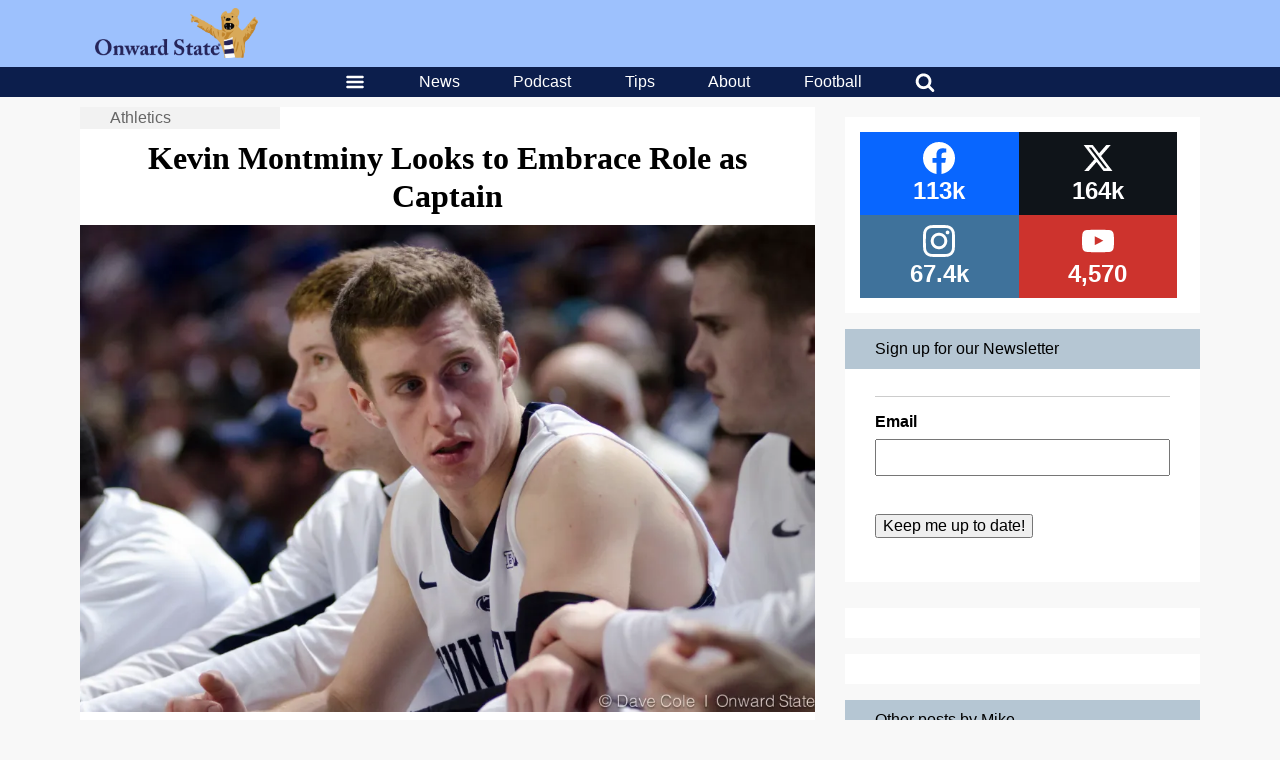

--- FILE ---
content_type: text/html; charset=utf-8
request_url: https://www.google.com/recaptcha/api2/aframe
body_size: 267
content:
<!DOCTYPE HTML><html><head><meta http-equiv="content-type" content="text/html; charset=UTF-8"></head><body><script nonce="1vF3SQpxQexs9Nq_f-uebw">/** Anti-fraud and anti-abuse applications only. See google.com/recaptcha */ try{var clients={'sodar':'https://pagead2.googlesyndication.com/pagead/sodar?'};window.addEventListener("message",function(a){try{if(a.source===window.parent){var b=JSON.parse(a.data);var c=clients[b['id']];if(c){var d=document.createElement('img');d.src=c+b['params']+'&rc='+(localStorage.getItem("rc::a")?sessionStorage.getItem("rc::b"):"");window.document.body.appendChild(d);sessionStorage.setItem("rc::e",parseInt(sessionStorage.getItem("rc::e")||0)+1);localStorage.setItem("rc::h",'1769407764404');}}}catch(b){}});window.parent.postMessage("_grecaptcha_ready", "*");}catch(b){}</script></body></html>

--- FILE ---
content_type: application/javascript; charset=utf-8
request_url: https://fundingchoicesmessages.google.com/f/AGSKWxUIaUqbhfSsZEMvG1xNicnMz6h-4rDh7tF4edoVmc_NvwHhItLO2SPE9DBs_u5JuIwkdHpMCsMHKmDRflpukQlEL1T_4HFijnwlr_R2wLi3nI_d5FTpD8HxuYD5JcTT-YZMxE69JyvUtBcr9u-4YxtZ9O47OXmEMdXLivakW9SnskNCxot678Y4VJHX/_/fifligatus..pl/ads//adcreative.-adsmanager//ad120x60.
body_size: -1288
content:
window['0fda8a5a-b8f9-4ef8-bfc5-19656ba43186'] = true;

--- FILE ---
content_type: application/javascript; charset=utf-8
request_url: https://fundingchoicesmessages.google.com/f/AGSKWxV8csOrfTQSd2C5ZbASbA3vKq1Kta5l7cei8bZMubGreURzdVU5nHj-C-TQ4dDGD-a8Pm3bNm0iNETZAoWpON0hpKFVWYF7gK29yzj52Hh546TRyiKNX0M6FVhM-RV1TJZMRspn_w==?fccs=W251bGwsbnVsbCxudWxsLG51bGwsbnVsbCxudWxsLFsxNzY5NDA3NzYwLDMxMzAwMDAwMF0sbnVsbCxudWxsLG51bGwsW251bGwsWzddXSwiaHR0cHM6Ly9vbndhcmRzdGF0ZS5jb20vMjAxNC8xMC8yMy9rZXZpbi1tb250bWlueS1sb29rcy10by1lbWJyYWNlLXJvbGUtYXMtY2FwdGFpbi8iLG51bGwsW1s4LCJrNjFQQmptazZPMCJdLFs5LCJlbi1VUyJdLFsxOSwiMiJdLFsxNywiWzBdIl0sWzI0LCIiXSxbMjksImZhbHNlIl1dXQ
body_size: -214
content:
if (typeof __googlefc.fcKernelManager.run === 'function') {"use strict";this.default_ContributorServingResponseClientJs=this.default_ContributorServingResponseClientJs||{};(function(_){var window=this;
try{
var QH=function(a){this.A=_.t(a)};_.u(QH,_.J);var RH=_.ed(QH);var SH=function(a,b,c){this.B=a;this.params=b;this.j=c;this.l=_.F(this.params,4);this.o=new _.dh(this.B.document,_.O(this.params,3),new _.Qg(_.Qk(this.j)))};SH.prototype.run=function(){if(_.P(this.params,10)){var a=this.o;var b=_.eh(a);b=_.Od(b,4);_.ih(a,b)}a=_.Rk(this.j)?_.be(_.Rk(this.j)):new _.de;_.ee(a,9);_.F(a,4)!==1&&_.G(a,4,this.l===2||this.l===3?1:2);_.Fg(this.params,5)&&(b=_.O(this.params,5),_.hg(a,6,b));return a};var TH=function(){};TH.prototype.run=function(a,b){var c,d;return _.v(function(e){c=RH(b);d=(new SH(a,c,_.A(c,_.Pk,2))).run();return e.return({ia:_.L(d)})})};_.Tk(8,new TH);
}catch(e){_._DumpException(e)}
}).call(this,this.default_ContributorServingResponseClientJs);
// Google Inc.

//# sourceURL=/_/mss/boq-content-ads-contributor/_/js/k=boq-content-ads-contributor.ContributorServingResponseClientJs.en_US.k61PBjmk6O0.es5.O/d=1/exm=kernel_loader,loader_js_executable/ed=1/rs=AJlcJMztj-kAdg6DB63MlSG3pP52LjSptg/m=web_iab_tcf_v2_signal_executable
__googlefc.fcKernelManager.run('\x5b\x5b\x5b8,\x22\x5bnull,\x5b\x5bnull,null,null,\\\x22https:\/\/fundingchoicesmessages.google.com\/f\/AGSKWxXpXRErcGGYR_CFG9HIPF0jVH-JyhGgUy2YCXXBxRmPtQH7g1iD8zh3nnM7u9Xx5miUQFQqRMV1JeIqP8J-4pRWl9afZs1z8YiIqN4j1xXOS8C3pyYKDPe1wgBsAu5vIQOpWq0GAQ\\\\u003d\\\\u003d\\\x22\x5d,null,null,\x5bnull,null,null,\\\x22https:\/\/fundingchoicesmessages.google.com\/el\/AGSKWxXGAtLtj6p3u4EiFsX-Je29YRCTMFkLCA-4bUXohiYiIAQMWCTHs4zFB2lhqpaAHg-WCVZ8jh0FXSRIWuCEfQG7bHYvMPzV2DwZPt_zVSY1BWjjoZN_8TRtPnHijjK2O3Jk0BafnQ\\\\u003d\\\\u003d\\\x22\x5d,null,\x5bnull,\x5b7\x5d\x5d\x5d,\\\x22onwardstate.com\\\x22,1,\\\x22en\\\x22,null,null,null,null,1\x5d\x22\x5d\x5d,\x5bnull,null,null,\x22https:\/\/fundingchoicesmessages.google.com\/f\/AGSKWxVqvKrFKLqD7ZTcu7mZlFpkcY4_rITMOW9hFCNkkeJVIQgtVKdJEwI2Z4kPdUupWRsAzPYsmsu7gCFlpwKxkfynEmL4m_Cwt1O_sT7fDQAUv0CfPRMaqiSYvkrUyLgPIuxaa73nqA\\u003d\\u003d\x22\x5d\x5d');}

--- FILE ---
content_type: text/plain
request_url: https://www.google-analytics.com/j/collect?v=1&_v=j102&a=268693379&t=pageview&_s=1&dl=https%3A%2F%2Fonwardstate.com%2F2014%2F10%2F23%2Fkevin-montminy-looks-to-embrace-role-as-captain%2F&ul=en-us%40posix&dt=Kevin%20Montminy%20Looks%20to%20Embrace%20Role%20as%20Captain&sr=1280x720&vp=1280x720&_u=YEBAAEABAAAAACAAI~&jid=916868947&gjid=930908195&cid=1448004433.1769407759&tid=UA-111000628-2&_gid=131557344.1769407759&_r=1&_slc=1&gtm=45He61m0n81PPN9ZXBv78238095za200zd78238095&cd1=&cd2=2026-01-26T06%3A09%3A17.329%2B00%3A00&gcd=13l3l3l3l1l1&dma=0&tag_exp=103116026~103200004~104527906~104528500~104684208~104684211~105391253~115495939~115616985~115938466~115938469~116682876~116992598~117041587~117223560~117223565&z=1861991627
body_size: -451
content:
2,cG-5SJPSTLWSY